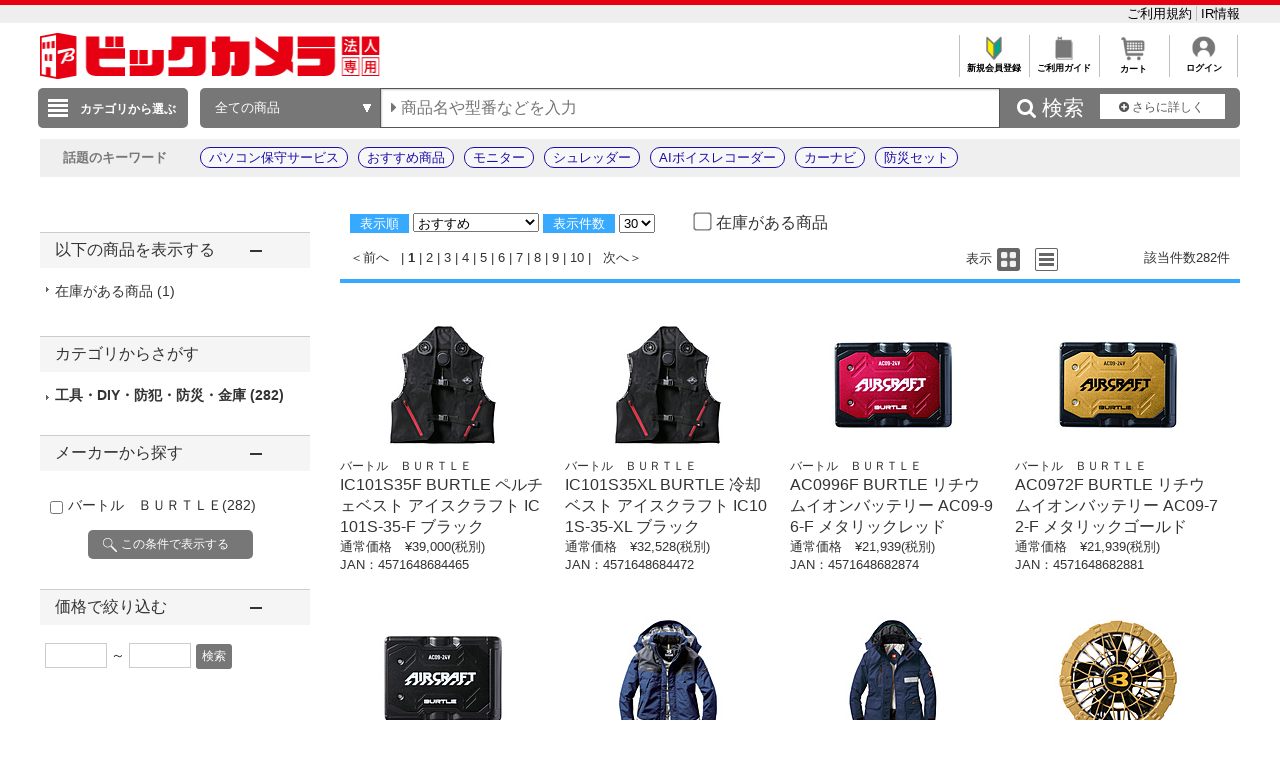

--- FILE ---
content_type: text/css
request_url: https://houjin.biccamera.com/images/style.css?ver=1.0.15
body_size: 6256
content:
body{
	margin:0 auto!important;
	padding:0;
	color:#333333;
	font-family:"ヒラギノ丸ゴ Pro W4","Hiragino Maru Gothic Pro";
	word-break:break-all;
	font-size:small;
	min-height:auto!important;
	min-width:1200px!important;
	height:auto!important;
	width:auto!important;
}

div.main{
	margin:0 auto;
	padding:0;
	color:#333333;
	font-family:'メイリオ',Meiryo,sans-serif;
	word-break:break-all;
	font-size:small;
	height:auto;
	width:1200px;
}

img{
	border-style:none;
}

ol, ul {
    list-style: none outside none;
}

div, dl, dt, dd, ul, ol, li, h1, h2, h3, h4, h5, h6, pre, form,
fieldset, input, textarea, p, blockquote{
	margin:0;
	padding:0;
}

.global_header{
	background-color:#FFFFFF;
	margin:10px auto;
	padding:0px;
	height:auto;
	width:1200px;
}

.global_header_area_2{
	height:15px;
}
.global_footer{
	background-color:#FFFFFF;
	clear:both;
}

.contents_left{
	background-color:#FFFFFF;
	width:300px;
	float:left;
}

.contents_body{
	background-color:#FFFFFF;
	width:900px;
	height:100%;
	float:left;
}
.contents_body_full{
	background-color:#FFFFFF;
	width:100%;
	height:100%;
}

/* 汎用 */
.header_line{
	font-size:medium;
	color:#FFFFFF;
	background-color:#37AAFF;
	font-weight:bold;
	padding:2px 10px;
}

.header_line_validation{
	font-size:large;
	color:#FFFFFF;
	background-color:#FF0000;
	font-weight:bold;
	padding:2px 10px;
}

.contents{
	padding:5px 0;
}

.contents_validation{
	padding:5px 10px;
	color:#FF0000;
	font-weight:bold;
}
.contents_validation a{
    color: #FF0000;
	font-size:medium;
}

/*テーブル枠線*/
.universal_table_style{
	background-color:#D9DFCA;
    border: 1px #D9DFCA solid;
	border-collapse:collapse;
	border-spacing:0;
}

/*テーブルのヘッダー*/
.universal_table_style thead{
	font-size:medium;
	color:#ffffff;
	background-color:#37AAFF;
	font-weight:bold;
}

/*列の見出し*/
.universal_table_style th{
	font-size:small;
	color:#FFFFFF;
	background-color:#A0A0FF;

    padding: 5px;
    border: #D9DFCA solid;
    border-width: 0 0 1px 1px;
}

/*行の見出し*/
.universal_table_style td:first-child{
	font-size:small;
	color:#000000;
	background-color:#F2F2F2;
	font-weight:bold;

	text-align:left;

    padding: 5px;
    border: #D9DFCA solid;
    border-width: 0 0 1px 1px;
   }

/*テーブルデータセル*/
.universal_table_style td{
	font-size:small;
	color:#000000;
	background-color:#FFFFFF;

    padding: 5px;
    border: 1px #D9DFCA solid;
    border-width: 0 0 1px 1px;
}

/*テーブル枠線2*/
.universal_table_style2{
	background-color:#D9DFCA;
    border: 1px #D9DFCA solid;
	border-collapse:collapse;
	border-spacing:0;
}

/*テーブルのヘッダー2*/
.universal_table_style2 thead{
	font-size:medium;
	color:#ffffff;
	background-color:#37AAFF;
	font-weight:bold;
}

/*列の見出し2*/
.universal_table_style2 th{
	font-size:small;
	color:#FFFFFF;
	background-color:#A0A0FF;

    padding: 5px;
    border: #D9DFCA solid;
    border-width: 0 0 1px 1px;
}

/*テーブルデータセル2*/
.universal_table_style2 td{
	font-size:small;
	color:#000000;
	background-color:#FFFFFF;

    padding: 5px;
    border: 1px #D9DFCA solid;
    border-width: 0 0 1px 1px;
}

/*テーブルデータセル 制限数超過エラー時*/
.error_table_style_for_over_limit td{
	font-size:small;
	color:#000000;
	background-color:#FFF4D1;

    padding: 5px;
    border: 1px #D9DFCA solid;
    border-width: 0 0 1px 1px;
}

/*  トップページ　*/
.top_left{
	background-color:#FFFFFF;
	float:left;
}

.top_body{
	background-color:#FFFFFF;
	width:730px;
	height:100%;
	float:left;
}

.top_right{
	background-color:#FFFFFF;
	width:0px;
	float:left;
}

/*  トップページ　*/

/*　商品系　*/
.product_list_item{
	width:830px;
	margin-bottom: 10px;
	border-bottom: solid 1px #000000;
}

.product_list_item_left{
	width:160px;
	float:left;
	text-align:center;
}
.product_list_item_main{
	padding:10px;
	width:650px;
	float:left;
}

.product_detail_item_left{
	width:320px;
	float:left;
}

.product_detail_item_main{
	width:530px;
	float:left;
	margin-right:40px;
	margin-left:30px;
}

/*　商品系（詳細）　*/
.product_list_item_d{
	width:100%;
	margin-bottom: 10px;
	border-bottom: solid 1px #000000;
}

.product_list_item_left_d{
	width:160px;
	float:left;
	text-align:center;
}
.product_list_item_main_d{
	padding:10px;
	width:750px;
	float:left;
}

/*　商品系終わり　*/

/* 商品ジャンル*/
.re_genre_waku {
	padding:3px;
	width:188px;
}/*左側ジャンル*/
.re_genre_parent {
	font-weight:normal; font-size:small; color:#0E56E5;
}/*左側ジャンル*/
.re_genre_name_parent {
	font-weight:normal; font-size:small; color:#0E56E5;
}/*左側ジャンル*/
.re_genre_sibing {
	font-weight:normal; font-size:small; margin:6px 0px; color:#0E56E5;
}/*左側ジャンル*/
.re_genre_name_self {
	font-weight:bold; font-size:small; color:#FF6600;
}/*左側ジャンル*/
.re_genre_name_sibing {
	font-weight:normal; font-size:small; color:#0E56E5;
}/*左側ジャンル*/
.re_genre_children {
	font-weight:normal; font-size:small; color:#cccccc; FONT-STYLE:normal; line-height:120%;
}/*左側ジャンル*/
.re_genre_name_child {
	font-weight:normal; font-size:small; color:#0E56E5; FONT-STYLE:normal;
}/*左側ジャンル*/
.re_genre_waku a:link {
	color: #0066FF;
	text-decoration: none;
}
.re_genre_waku a:visited {
	color: #0066FF;
	text-decoration: none;
}
.re_genre_waku a:hover {
	color: #FF6600;
	text-decoration: underline;
}
.re_genre_waku a:active {
	color: #FF6600;
	text-decoration: none;
}
/* 商品ジャンル */

.list-bg{
	background-color:#D9DFCA;
}
.list-header {
	font-size:medium;
	color:#ffffff;
	background-color:#37AAFF;
	font-weight:bold;
}
.list-title {
	font-size:small;
	color:#000000;
	background-color:#F2F2F2;
	font-weight:bold;
}
.list-title-2 {
	font-size:small;
	color:#FFFFFF;
	background-color:#A0A0FF;
}
.list-value {
	font-size:small;
	color:#000000;
	background-color:#FFFFFF;
}
#top_left h4 { display:none!important;}

.bcs_buyBtnActive{
    margin-top:16px;
    width: 100%;
    border-radius: 5px;
    background: #70c13f url(../images/system_icon/ico_cart_a.png) no-repeat 50px center;
    overflow: hidden;
    border: 1px solid #70c13f;
    cursor: pointer;
    padding: 17px 0 17px 40px;
    color: #fff;
    font-size: 16px;
}
.bcs_buyBtnActive:hover{
	text-decoration:none;opacity:.7;outline:0
}
#bookmark_add{
    margin-top: 10px;
    width: 100%;
    border-radius: 5px;
    background: #f5f5f5 url(../images/system_icon/icon_hoshimono_red.png) no-repeat 50px center;
    overflow: hidden;
    cursor: pointer;
    border: 1px solid #ccc;
    padding: 18px 0 16px 20px;
    font-size: 16px;
}
#bookmark_add:hover{
	text-decoration:none;opacity:.7;outline:0
}
.bcs_stock_btn{
    margin-top: 10px;
    width: 100%;
    border-radius: 5px;
    background:url(../images/system_icon/icon_store.png) no-repeat 50px center;
    background-color: #ffffff;
    overflow: hidden;
    border: 1px solid #70c13f;
    cursor: pointer;
    padding: 17px 0 17px 25px;
    font-size: 16px;
    color: #70c13f;
    text-align:center;
}
.bcs_stock_btn:hover{
	text-decoration:none;opacity:.7;outline:0
}
.warranty-info li{
		padding: 5px 20px;
		background-color: #f5f5f5;
}
.li_underline {
  position: relative;
}
.li_underline:before {
  content: '';
  position: absolute;
  left: 50%;
  bottom: -3px; 
  display: inline-block;
  width: 250px; 
  height: 1px; 
  -moz-transform: translateX(-50%);
  -webkit-transform: translateX(-50%);
  -ms-transform: translateX(-50%);
  transform: translate(-50%); /*位置調整*/
  background-color: #ccc;
}
.select_default{
    -webkit-appearance: none;
    -moz-appearance: none;
    appearance: none;
    width: 100%;
    margin: -3px 0 0 0;
    padding: 2px 5px 2px 10px;
    border: 1px solid #ccc;
    border-radius: 3px;
    background: #fff url(../images/system_icon/ico_select.png) no-repeat right 7px center;
}
.bcs_display{
	position: relative;
	width: 320px;
	height: 320px;
	margin-bottom: 10px;
}


/* ▼▼▼▼商品詳細include▼▼▼▼ */
#bcs_i .bcs_i_area {
    margin: 5px 0 0;
    padding: 10px;
}

#bcs_i .bcs_i_separate {
    margin: 10px 0 15px 0;
    padding: 0;
    border-bottom: 1px dashed #ccc;
}

#bcs_i .bcs_i_area h3 {
    text-align: left;
    font-size: 18px;
    font-weight: normal;
    margin: 0 10px 15px;
}

#bcs_i .bcs_i_area h3 {
    margin-bottom: 10px;
    font-size: 20px;
    font-weight: bold;
}

#bcs_i .bcs_i_area .frequentquestion h3 {
    text-align: left;
    font-size: 18px;
    font-weight: bold;
    margin: 0 10px 5px;
}

#bcs_i .bcs_i_area h4 {
    text-align: left;
    font-size: 15px;
    font-weight: normal;
    margin: 0 10px 5px;
}

#bcs_i .bcs_i_area p.bcs_i_questiontext {
    text-align: left;
    font-weight: bold;
    margin: 5px 10px 5px 20px;
    padding-left: 1em;
    text-indent: -1.6em;
}

#bcs_i .bcs_i_area p.bcs_i_answertext {
    text-align: left;
    margin: 5px 10px 5px 20px;
    padding-left: 1em;
    text-indent: -1.6em;
}

#bcs_i .bcs_i_area p {
    font-size: 14px;
}

#bcs_i .bcs_i_area p.bcs_i_maintext {
    text-align: left;
    margin: 5px 10px;
}

#bcs_i .bcs_i_area a.bcs_i_abtn-777777, #bcs_i .bcs_i_area a.bcs_i_abtn-70c13f {
    color: #fff;
    margin: 10px;
    padding: 10px;
    max-width: 500px;
    border-radius: 3px;
    display: block;
}

#bcs_i .bcs_i_area a.bcs_i_abtn-777777 {
    background: #777;
}

#bcs_i .bcs_i_area a.bcs_i_abtn-777777:hover, #bcs_i .bcs_i_area a.bcs_i_abtn-70c13f:hover {
    text-decoration: none;
    opacity: 0.7;
}
#bcs_i .bcs_i_cf_block:after {
    content: " ";
    clear: both;
    display: block;
    height: 0;
    visibility: hidden;
}

#bcs_i .bcs_i_bulk1, #bcs_i .bcs_i_bulk2, #bcs_i .bcs_i_bulk3, #bcs_i .bcs_i_bulk3_text, #bcs_i .bcs_i_bulk4, #bcs_i .bcs_i_bulk5 {
    float: left;
    text-align: center;
    margin: 0;
    padding: 0;
}

#bcs_i .bcs_i_bulk1 {
    width: calc(100%/1);
}

#bcs_i .bcs_i_bulk1 img {
    margin: 0 1% 5px;
    max-width: 98%;
}

#bcs_i .bcs_i_bulk2 {
    width: calc(100%/2);
}

#bcs_i .bcs_i_bulk2 img {
    margin: 0 2% 5px;
    max-width: 96%;
}

#bcs_i .bcs_i_bulk3 {
    width: calc(100%/3);
}

#bcs_i .bcs_i_bulk3 img {
    margin: 0 3% 5px;
    max-width: 94%;
}

#bcs_i .bcs_i_bulk3_text {
    width: calc(100%*2/3);
}

#bcs_i .bcs_i_bulk4 {
    width: calc(100%/4);
}

#bcs_i .bcs_i_bulk4 img {
    margin: 0 4% 5px;
    max-width: 92%;
}

#bcs_i .bcs_i_bulk5 {
    width: calc(100%/5);
}

#bcs_i .bcs_i_bulk5 img {
    margin: 0 5% 5px;
    max-width: 90%;
}

#bcs_i .bcs_i_bulk1 a.bcs_i_abtn-777777, #bcs_i .bcs_i_bulk1 a.bcs_i_abtn-70c13f {
    max-width: 60%;
    margin: 10px auto;
}
#bcs_i .bcs_i_bulk_r {
    float: right;
}

#bcs_i .youtube-container {
	position: relative;
    padding-bottom: 56.25%;
    padding-top: 0px;
    height: 0;
    overflow: hidden;
}

#bcs_i .youtube-container iframe, #bcs_i .youtube-container object, #bcs_i .youtube-container embed {
    position: absolute;
    top: 0;
    left: 0%;
    width: 95%;
    height: 95%;
    /* max-width: 560px; */
}
/* ▲▲▲▲商品詳細include▲▲▲▲ */

a.personal-link {
    position: relative;
    display: block;
    font-size: 12px;
}

a.personal-link span {
    padding-left: 2em;
}

a.personal-link::after {
    content: ">";
    position: absolute;
    top: 0;
    left: 1em;
    color: initial;
}
.left_parts{
	background-color:#FFFFFF;
	width:50px;
	float:left;
}

.flow_body_right{
	width: 1150px;
	height:100%;
	float:right;
}

.flow_body_centering{
	width: 1000px;
	margin:0 auto;
}

.bcs_buyBtnNonActive{
    margin-top:16px;
    width: 100%;
    height: 90px;
    border-radius: 5px;
    background: #808080;
    overflow: hidden;
    cursor: default;
    padding: 17px 10px 17px 10px;
    color: #fff;
    font-size: 18px;
}

input.button_red {
	background-color: #e60012;
	border: 1px solid #e60012;
	color: #fff;
	padding: 10px 20px;
	width: 180px;
	border-radius:5px;
	cursor: pointer;
}

input.button_red:hover {
	opacity:0.8;
}

input.button_green {
	background-color: #70c13f;
	border: 1px solid #70c13f;
	color: #fff;
	padding: 10px 20px;
	width: 180px;
	border-radius:5px;
	cursor: pointer;
}

input.button_green:hover {
	opacity:0.8;
}

input.button_gray {
	background-color: #555;
	border: 1px solid #555;
	color: #fff;
	padding: 10px 20px;
	width: 180px;
	border-radius:5px;
	cursor: pointer;
}

input.button_gray:hover {
	opacity:0.8;
}

footer {
    position: sticky;
    top: 100vh;
    width: 100%;
    font-size: 12px;
    box-sizing: border-box;
    clear:both;
}

.footer_navi {
    width: 100%;
    border: #ccc solid 1px;
    border-width: 1px 0 1px 0;
    padding: 20px 0;
    box-sizing: border-box;
    position: relative;
}

.footer_block {
    width: 100%;
    border: #ccc solid 1px;
    border-width: 0 0 1px 0;
    padding: 20px 0;
    background-color: #f6f6f6;
    box-sizing: border-box;
    position: relative;

}

footer .inner {
    width: 1200px;
    box-sizing: border-box;
    margin: 0 auto;
    position: relative;
}

footer p.bcs_pagetop {
    width: 150px;
    height: 27px;
    margin: 0 0 0 415px;
    font-size: 13px;
    background: #f6f6f6;
    border-top: 1px solid #ccc;
    border-left: 1px solid #ccc;
    border-right: 1px solid #ccc;
    border-bottom: 1px solid #f6f6f6;
    -webkit-border-top-right-radius: 4px;
    -webkit-border-top-left-radius: 4px;
    -moz-border-radius-topright: 4px;
    -moz-border-radius-topleft: 4px;
    border-top-left-radius: 4px;
    border-top-right-radius: 4px;
    position: absolute;
    top: -28px;
    left: 50%;
}

footer p.bcs_pagetop a {
    height: 25px;
    padding: 10px 0 0 24px;
    color: #333;
    font-size: 88%;
    line-height: 1.2;
    text-decoration: none;
    background: url(https://houjin-image.biccamera.com/images/banner/ico_arrow_top.png) no-repeat 11px 16px;
    display: block;
}

footer ul li {
    list-style: none;
    font-size: 14px;
    position: relative;

}

footer ul li::before {
    content: "";
    width: 1px;
    height: 30px;
    display: inline-block;
    background: #ccc;
    margin-right: 1rem;
    position: absolute;
    top: 50%;
    left: -18px;
    transform: translateY(-50%);
}

footer ul li:nth-last-of-type(1)::after {
    content: "";
    width: 1px;
    height: 30px;
    display: inline-block;
    background: #ccc;
    margin-right: 1rem;
    position: absolute;
    top: 50%;
    right: -32px;
    transform: translateY(-50%);
}

footer a {
    color: #356bb3;
    text-decoration: none;
}

.flex {
    display: flex;
    justify-content: space-between;
    margin: 0 auto;
}

.flexcr {
    display: flex;
    width: calc((100% - 60px) / 4);
    align-items: center;
    border-radius: 5px;
    padding: 0 10px 0 0;
    box-sizing: border-box;
    position: relative;
    justify-content: space-between;
    background-color: #fff;

}

.flexcr .img {
    width: 30%;
    padding: 10px 0;
    align-items: center;
    text-align: center;
    box-sizing: border-box;
}

.eco .img {
    padding: 10px 10px;
}

.flexcr .img img {
    max-height: 58px;
}

.eco .img img {
    width: 100%;
}

.flexcr .img input[type="image"] {
    max-height: 58px;
}

.flexcr .text {
    width: 70%;
}

.global_footer_area_2 {
    text-align: center;
    text-decoration: none;
    color: #333;
    font-size: 12px;
    padding: 10px 0;
}

.global_footer_area_2 a {
    color: #333;
}

#bic_footerarea {
    padding: 15px 0 10px;
    background: #f6f6f6;
    text-align: center;
}

#COMMON-FOOTER {
    margin: 100px auto 0;
}

#COMMON-FOOTER div#footerLinkArea {
    border-top: 1px solid #CCC;
    position: relative;
}

#copyrightArea p.img {
    margin: 0 10px;
}

/* ↓↓担当者情報表示テーブル↓↓ */
.tanto-info {
   	border: none;
    	border-spacing: 0;
 	width: 100%;
}

.tanto-info-line-top { 
	border: none;
	border-top: 1px solid #333;
	border-left: 1px solid #333;
	border-right: 1px solid #333;
	border-bottom: 1px dashed #333 !important;
	padding: 10px;
	background-color: lightgray;
}
.tanto-info-inline-top-left {
	border: none;
	border-top: 1px solid #333;
	border-bottom: 1px dashed #333 !important;
	padding: 10px;
}

.tanto-info-inline-top-right {
	border: none;
	border-top: 1px solid #333;
	border-bottom: 1px dashed #333 !important;
	border-right: 1px solid #333;
	padding: 10px;
}

.tanto-info-line-bottom {
	border: none;
	border-left: 1px solid #333;
	border-right: 1px solid #333;
	border-bottom: 1px solid #333;
	padding: 10px;
	background-color: lightgray;
}

.tanto-info-inline-bottom-left {
	border: none;
	border-bottom: 1px solid #333;
	padding: 10px;
}

.tanto-info-inline-bottom-right {
	border: none;
	border-right: 1px solid #333;
	border-bottom: 1px solid #333;
	padding: 10px;
}

/* ↑↑担当者情報表示テーブル↑↑ */

/* 線を自由に引くサンプル

.menu-account::after {
	content:"";
	display:block;
	width:260px;
	height:1px;
	background-color:gainsboro;
	position:absolute;
	top:50px;
	left:10px;


.account-right-line::before {
	content:"";
	display:inline-block;
	width:1px;
	height:480px;
	background-color:gainsboro;
	position:absolute;
	top:10px;
	left:0px;	
*/

/* ↓↓会員メニュー用↓↓ */

.my-menu-outer-frame {
	margin:20px 0px 0px 5px;
	width:875px;
	border: solid 1px; padding: 10px;
	border-color: darkgray;
}

.my-menu-table {
	width: 100%;
	table-layout: fixed;
}

.my-menu-detail-left-only {
	min-width:270px;
	height:500px;
}

.my-menu-detail {
	min-width:270px;
	height:500px;
}

.my-menu-diversity {
	margin-left:10px;
	min-height:550px;
	border-left:1px solid darkgray;
	padding-left: 10px;
}

.box-diversity {
	padding:35px 0px 20px 0px;
	border-bottom:1px solid darkgray;
}

.box-account {
	margin-top:20px;
	padding-bottom: 20px;
	border-bottom:1px solid darkgray;
}

.text-my-menu {
	font-size: 20px;
	font-weight: bold;
	text-align:center;
}

.menu-account-registration {
	margin: 30px 0px 0px 50px;
	font-size: 15px;
}

.menu-account-shipping-address {
	margin: 30px 0px 0px 50px;
	font-size: 15px;
}

.menu-account-stock-confirmation {
	margin: 30px 0px 0px 50px;
	font-size: 15px;
}

.menu-account-stock-confirmation {
	margin: 30px 0px 0px 50px;
	font-size: 15px;
}

.menu-purchase-estimate-list {
	margin: 30px 0px 0px 40px;
	font-size: 15px;
}

.menu-purchase-history {
	margin: 30px 0px 0px 40px;
	font-size: 15px;
}

.menu-purchase-list {
	margin: 30px 0px 0px 40px;
	font-size: 15px;
}

.menu-purchase-favorite {
	margin: 30px 0px 0px 40px;
	font-size: 15px;
}

.menu-management-user-invitation {
	margin: 30px 0px 0px 40px;
	font-size: 15px;
}

.menu-management-user-registration-csv {
	margin: 30px 0px 0px 40px;
	font-size: 15px;
}

.menu-management-user-permission {
	margin: 30px 0px 0px 40px;
	font-size: 15px;
}

.menu-management-user-invitation-list {
	margin: 30px 0px 0px 40px;
	font-size: 15px;
}

.menu-management-company-registration {
	margin: 30px 0px 0px 40px;
	font-size: 15px;
}

.menu-management-user-list {
	margin: 30px 0px 0px 40px;
	font-size: 15px;
}

.menu-management-full-purchase-history {
	margin: 30px 0px 0px 40px;
	font-size: 15px;
}

.menu-management-list-product {
	margin: 30px 0px 0px 40px;
	font-size: 15px;
}

.my_menu_header_title
{
	text-align: center;
	font-size: 18px;
	border-bottom: solid 1px;
	border-color: darkgray;
	margin: 10px;
}
	
.my_menu_detail_link_div
{
	margin: 15px;
}
	
.my_menu_detail_link_span
{
	COLOR: #0000FF;
}
	
/* ↑↑会員メニュー用↑↑ */


/** ▽▽▽ HOUJIN-3307 対応追加 ▽▽▽ */
.bcs_zipcd {
	border-width: 0 1px 1px 1px;
	border-color: #cccccc;
	border-style: solid;
	padding: 17px 16px;
	text-align: left;
	font-weight: normal;
	font-size: 16px;
	width: 566px;
	-webkit-border-radius: 0px;
	-moz-border-radius: 0px;
	border-radius: 0px;
}

.bcs_zipcd_ttl {
    border: 1px solid #cccccc;
    background-color: #F5F5F5;
    padding: 8px 16px;
    text-align: left;
    font-weight: normal;
    font-size: 14px;
    width: 566px;
}	
#mainColumn {
    margin: 0 auto;
    margin-top: 24px;
    width: 600px;
}

#button_area {
    text-align: center;
    position: relative;
    margin-top: 32px;
    margin-bottom: 24px;	
}

#zipSearch_title_lv1 {
	border: none;
	color: inherit;
	font-size: 32px;
	font-weight: normal;
	line-height: 1.2;
	margin-bottom: 24px;	
}

#searchResultsStockAddress {
	font-size: 18px;
	margin-bottom: 19px;
	margin-top: 12px;

}
#searchResultsStockAddress p {
	margin: 0;
	padding: 0;
}

a.delivery_addressChange {
    padding: 0 0 0 15px !important;
    background: url(../images/system_icon/ico_address.png) no-repeat 0 / 8% !important;
}

/* 設定ボタンのスタイル：活化時 */
input.button_green_stock_address {
	background-color: #70c13f;
	border: 1px solid #70c13f;
	color: #fff;
	padding: 10px 20px;
	width: 180px;
	border-radius:5px;
	cursor: pointer;
}
input.button_green_stock_address:hover {
	opacity:0.8;
}

/* 設定ボタンのスタイル：不活化時 */
input.button_gray_stock_address {
	background-color: #888888;
	border: 1px solid #888888;
	color: #fff;
	padding: 10px 20px;
	width: 180px;
	border-radius:5px;
	cursor: pointer;
}
input.button_gray_stock_address:hover {
	opacity:1.0;
}

/* 戻るボタンのスタイル */
input.button_back_gray_stock_address {
	background-color: #555;
	border: 1px solid #555;
	color: #fff;
	padding: 10px 20px;
	width: 180px;
	border-radius:5px;
	cursor: pointer;
}

input.button_back_gray_stock_address:hover {
	opacity:0.8;
}


/** △△△ HOUJIN-3307 対応追加 △△△ */

/* HOUJIN-3572 20250821 ここから*/

.sf_login_contents_center {
    margin: auto;
    width: 900px;
    
}

.sf_login_form_center{
 border: solid 1px #D9DFCA;
 padding-left:5rem;
 padding-top:1rem;
 padding-bottom:1rem;
}

div.sf-login-sub-link{
    display: flex;
    justify-content: flex-end;
    /*align-items: center;*/
    padding-top:5px;
}

a.sf-login-sub-link-text {
    color: #333333;
    font-size: 16px;
    display: flex;
    /* align-items: center; */
    justify-content: space-between;
    width: 311px;
}

.sf-login-sub-link-icon {
    display: inline-block;
    width: 20px;
    height: 20px;
    background: url(system_icon/icon_sf.svg) no-repeat;
    background-position: center;
    background-size: contain;
}

/* HOUJIN-3572 20250821 ここまで*/

--- FILE ---
content_type: text/css
request_url: https://houjin.biccamera.com/images/index.css
body_size: 3090
content:
/* ::::: https://houjin.biccamera.com/images/style.css ::::: */
/*  */
body {min-height: auto!important; min-width: auto!important; height: auto!important;}
body { width: auto; margin: 0 auto; padding: 0px; color: rgb(51, 51, 51); font-family: "ヒラギノ丸ゴ Pro W4","Hiragino Maru Gothic Pro","Meiryo UI","メイリオ"; word-break: break-all; font-size: small; }
img { border-style: none; }
ol, ul { list-style: outside none none; }
div, dl, dt, dd, ul, ol, li, h1, h2, h3, h4, h5, h6, pre, form, fieldset, input, textarea, p, blockquote { margin: 0px; padding: 0px; }
.global_header { background-color: rgb(255, 255, 255); }
.global_footer { background-color: rgb(255, 255, 255); }
.contents { padding: 5px 10px; }
.top_left { background-color: rgb(255, 255, 255); width: 1200px; float: left; }
.top_body { background-color: rgb(255, 255, 255); width: 890px; height: 100%; float: left; }
.top_right { background-color: rgb(255, 255, 255); width: 280px; float: left; margin-left: 30px; }
.re_genre_waku { padding: 3px; width: 188px; }
.re_genre_parent { font-weight: normal; font-size: small; color: rgb(14, 86, 229); }
.re_genre_name_parent { font-weight: normal; font-size: small; color: rgb(14, 86, 229); }
.re_genre_sibing { font-weight: normal; font-size: small; margin: 6px 0px; color: rgb(14, 86, 229); }
.re_genre_name_sibing { font-weight: normal; font-size: small; color: rgb(14, 86, 229); }
.re_genre_children { font-weight: normal; font-size: small; color: rgb(204, 204, 204); font-style: normal; line-height: 120%; }
.re_genre_name_child { font-weight: normal; font-size: small; color: rgb(14, 86, 229); font-style: normal; }
.re_genre_waku a:link { color: rgb(0, 102, 255); text-decoration: none; }
.re_genre_waku a:visited { color: rgb(0, 102, 255); text-decoration: none; }
.re_genre_waku a:hover { color: rgb(255, 102, 0); text-decoration: underline; }
.re_genre_waku a:active { color: rgb(255, 102, 0); text-decoration: none; }
/* ::::: https://st.aibis.biz/aibis.pc.css?ver=20160217 ::::: */

#aibis-window * { margin: 0px; padding: 0px; text-align: left; font-size: 13px ! important; line-height: inherit; box-sizing: content-box; }
#aibis-window #aibis-mesmes { position: absolute; z-index: 1001; top: -7px; right: -7px; font-weight: bold; font-size: 14px ! important; background-color: rgb(255, 0, 0); border-radius: 18px; width: 36px; height: 36px; line-height: 36px; color: rgb(255, 255, 255); text-align: center; }
#aibis-window span { display: inline; }
#aibis-window input { border: 1px solid rgb(204, 204, 204); background: rgb(255, 255, 255) none repeat scroll 0% 0%; color: rgb(102, 102, 102); width: auto; min-height: auto; min-width: auto; }
#aibis-window textarea { background: rgb(255, 255, 255) none repeat scroll 0% 0%; color: rgb(102, 102, 102); min-height: auto; min-width: auto; }
#aibis-window input:focus, #aibis-window textarea:focus { border: 1px solid rgb(102, 102, 255); }
#aibis-window img { border: medium none; }
#aibis-window .operator_message::before { display: block; content: ""; position: absolute; left: -7px; bottom: -1px; border-style: solid; border-width: 3px; border-color: transparent rgb(170, 170, 170) rgb(170, 170, 170) transparent; }
#aibis-window .operator_message::after { display: block; content: ""; position: absolute; left: -5px; bottom: 0px; border-style: solid; border-width: 3px; border-color: transparent rgb(240, 240, 240) rgb(240, 240, 240) transparent; }
#aibis-window .user_message::before { display: block; content: ""; position: absolute; right: -7px; bottom: -1px; border-style: solid; border-width: 3px; border-color: transparent transparent rgb(170, 170, 170) rgb(170, 170, 170); }
#aibis-window .user_message::after { display: block; content: ""; position: absolute; right: -5px; bottom: 0px; border-style: solid; border-width: 3px; border-color: transparent transparent rgb(240, 240, 240) rgb(240, 240, 240); }
#aibis-window { position: fixed; bottom: 0px; left: 0px; z-index: 10001; width: 100%; }
#aibis-window .aibis_main, #aibis-window .aibis_footer { border-right: 1px solid rgb(204, 204, 204); border-left: 1px solid rgb(204, 204, 204); }
#aibis-window #aibis-waiting { position: fixed; bottom: 0px; box-shadow: 0px 1px 1px rgba(0, 0, 0, 0.7), 0px 0px 20px rgba(0, 0, 0, 0.3); }
#aibis-window .aibis-titlebar * { line-height: 1.4em; overflow: hidden; white-space: nowrap; margin-right: 8px; }
#aibis-window .aibis-titlebar-rightbutton, #aibis-window .aibis-titlebar-leftbutton { padding: 0px 0.3em; position: absolute; top: 1px; cursor: pointer; }
#aibis-window .aibis-titlebar-rightbutton { right: 0px; }
#aibis-window .aibis-titlebar-rightbutton.aibis-button-minimize { color: rgb(255, 255, 255); font-size: 20px ! important; padding: 0px; line-height: 24px; }
#aibis-window .aibis-chatlog-wrapper { border-top: 1px solid rgb(204, 204, 204); overflow-x: hidden; overflow-y: auto; position: relative; }
#aibis-window .aibis-chatlog-wrapper { height: 5em; }
#aibis-window #aibis-chatting { position: fixed; bottom: 0px; }
#aibis-window #aibis-chatting-input { display: block; padding-left: 3px; color: rgb(170, 170, 170); height: 1.2em; border: 1px solid rgb(204, 204, 204); }
#aibis-window .aibis_footer { height: 6em; position: relative; border-top: 1px solid rgb(204, 204, 204); }
#aibis-window #aibis-chat-textarea { resize: none; display: block; overflow: auto; overflow-wrap: break-word; border: 1px solid rgb(204, 204, 204); margin: 0.3em auto 0px; height: 2.4em; line-height: 1.2em; }
#aibis-window #aibis-chat-textarea:disabled { background: transparent linear-gradient(rgb(221, 221, 221), rgb(238, 238, 238)) repeat scroll 0% 0%; }
#aibis-window .aibis-poweredby { display: block; text-align: center; font-size: 0.85em ! important; }
#aibis-window #aibis-chat-textarea { width: 20em; }
#aibis-window #aibis-offline-waiting { position: fixed; bottom: 0px; box-shadow: 0px 1px 1px rgba(0, 0, 0, 0.7), 0px 0px 20px rgba(0, 0, 0, 0.3); }
#aibis-window #aibis_offline_mail_form { position: fixed; bottom: 0px; }
#aibis-window #aibis_offline_message_form { overflow-x: hidden; overflow-y: auto; }
#aibis-window #aibis-offline-message-body { margin: 0.7em; line-height: 1.4em; }
#aibis-window #offline-message-sendbutton { display: block; overflow: hidden; width: 90%; margin: 1.3em auto; padding: 0.4em; border: medium none; border-radius: 0.5em; text-align: center; }
#aibis-window #offline_message_submitted { opacity: 0.9; display: none; width: 18em; padding: 0.5em; position: absolute; top: 3em; left: 50%; margin-left: -10em; border-radius: 0.5em; border: 1px solid rgb(153, 153, 153); }
#aibis-window input.aibis_offline_message_element { display: block; margin: 0px auto 0.7em; padding: 0.4em 0.2em; border: 1px solid rgb(204, 204, 204); }
#aibis-window textarea.aibis_offline_message_element { display: block; margin: 0px auto 0.7em; padding: 0.4em 0.2em; height: 4em; border: 1px solid rgb(204, 204, 204); resize: vertical; }
#aibis-window input.aibis_offline_message_element, #aibis-window textarea.aibis_offline_message_element { width: 19em; }
.aibis_frame.aibis_pcif .aibis-titlebar, .aibis_frame.aibis_pcif { border-top-left-radius: 6px; border-top-right-radius: 6px; }
.aibis_frame.aibis_pc .image_border { border: 1px solid rgb(204, 204, 204); }
.aibis_frame.aibis_pc #aibis-chat-textarea { border-radius: 6px; }
.aibis_frame.aibis_pc textarea.aibis_offline_message_element, .aibis_frame.aibis_pc input.aibis_offline_message_element { border-radius: 4px; }
#send_error_message { opacity: 0.8; display: none; width: 18em; padding: 0.5em; position: absolute; top: 3em; left: 50%; margin-left: -9.5em; border-radius: 0.5em; border: 1px solid rgb(153, 153, 153); cursor: pointer; }
#aibis-window input:hover:not(:disabled) + label { background-color: rgb(200, 200, 200); }
#aibis-window { bottom: 0px ! important; }
#aibis-window #aibis-waiting { bottom: 0px ! important; }
#aibis-window #aibis-chatting { bottom: 0px ! important; }
#aibis-window #aibis-offline-waiting { bottom: 0px ! important; }
#aibis-window #aibis_offline_mail_form { bottom: 0px ! important; }
.aibis_frame .user_message::after { border-left-color: rgb(255, 255, 255) ! important; border-bottom-color: rgb(255, 255, 255) ! important; }
#head-navi { width: 950px; border: 3px solid rgb(0, 0, 153); background-color: rgb(0, 0, 153); background-repeat: repeat-x; height: 36px; padding-top: 0px; padding-bottom: 0px; text-align: center; border-radius: 6px; }
#head-navi td { width: 60px; height: 30px; padding: 2px 0px; }
#head-navi .btn_bg1 { color: rgb(34, 34, 34); background: transparent linear-gradient(to bottom, rgb(255, 255, 255) 50%, rgb(221, 221, 221) 100%) repeat scroll 0% 0%; }
#head-navi td div { font-size: 12px; line-height: 125%; width: 60px; max-height: 30px; text-align: center; overflow: hidden; }
#head-navi td div span { font-size: 10px; }
.megamenu { position: absolute; display: none; left: 0px; top: 0px; background: white none repeat scroll 0% 0%; opacity: 0.98; border-style: solid; border-color: rgb(0, 0, 153); -moz-border-top-colors: none; -moz-border-right-colors: none; -moz-border-bottom-colors: none; -moz-border-left-colors: none; border-image: none; border-width: 5px 2px; padding: 10px; font-size: small; z-index: 100; border-radius: 5px; }
.megamenu .column { float: left; width: 150px; margin-right: 5px; margin-bottom: 5px; }
.megamenu .column ul { margin: 0px 0px 0px 20px; padding: 0px; list-style-type: none; line-height: 130%; }
.megamenu .column ul li { padding-bottom: 5px; padding-left: 0px; font-size: 12px; list-style: outside none square; color: rgb(255, 153, 0); }
.megamenu .column ul li a { text-decoration: none; }
.megamenu .column ul li a:hover { color: red; }
.megamenu .column h3 { text-decoration: none; border-top: 1px solid rgb(0, 0, 153); border-bottom: 1px solid rgb(0, 0, 153); text-indent: 20px; font-size: 14px; font-weight: bold; line-height: 22px; margin: 0px 0px 5px; padding: 2px; }
.global_footer_1 { width: 158px; height: 40px; padding: 2px; border: 0px solid rgb(255, 204, 204); text-align: center; background-color: rgb(0, 0, 153); }
.global_footer_1 A:link { color: rgb(255, 255, 255); text-decoration: none; }
.global_footer_1 A:visited { color: rgb(255, 255, 255); text-decoration: none; }
.global_footer_1 A:hover { color: rgb(255, 0, 0); text-decoration: none; }


#SLIDER{width:890px;margin:40px 0 0}

.contact{
	margin:0 0 10px;
	width:200px;
}
.contact a{
	color:#333;
	line-height:1.2em;
	text-decoration:none;
	border:1px solid #ccc;
	border-radius:3px;
	background:#e5e5e5 url(ico_arrow.png) no-repeat left 10px center;
	background-size:7px;
	display:block;
	padding:10px 0 8px 10px;
	text-align:center;
}
.contact a:hover{
	background:#f5f5f5 url(ico_arrow.png) no-repeat left 10px center;
	background-size:7px;
}
.commentblock::after {
    clear: both;
    content: " ";
    display: block;
    height: 0;
    visibility: hidden;
}
.commentblock {
    margin: 0;
    padding: 0;
}
.block2 {
    float: left;
    padding: 5px 1.5%;
    width: 30%;
}
.block3 {
    float: left;
    padding: 5px 1%;
    width: 31.3333%;
}
.lgn_dsp {
    background-color: rgb(255, 255, 255);
    width: 730px;
    float: left;
}

--- FILE ---
content_type: application/x-javascript; charset=utf-8
request_url: https://cookie.sync.usonar.jp/v1/cs?url=https%3A%2F%2Fhoujin.biccamera.com%2Fproduct%2Fresult.aspx%3Fsku%3D24425656%26product_maker_code%3D%2583o%2581%255B%2583g%2583%258B%2581%2540%2582a%2582t%2582q%2582s%2582k%2582d&ref=&cb_name=usonarCallback&uuid=96f2b20b-92d8-4662-9f18-4412698f388a&client_id=RALAq14a5V16dzaw9&v=1.0.0&cookies=%7B%22_ga%22%3A%22GA1.1.965928747.1767753854%22%7D&cb=1767753855461
body_size: 120
content:
usonarCallback({"uuid":"96f2b20b-92d8-4662-9f18-4412698f388a"})
